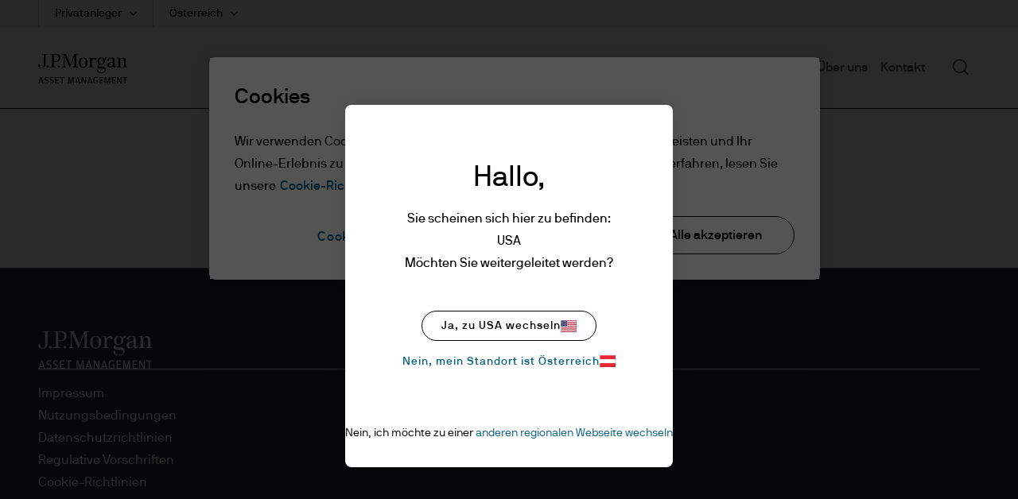

--- FILE ---
content_type: application/javascript
request_url: https://cdn.gbqofs.com/jpm/p/config.js
body_size: 908
content:
if(typeof _cls_config === "undefined") _cls_config = {};

_cls_config.enabledByChance = 1;

/* BEGIN ajax */
 _cls_config.ajaxRecordResponseHeaders="and(tld,statusgte(300))";
 _cls_config.ajaxRecordResponseBody="never";
 _cls_config.ajaxRecordRequestHeaders="and(tld,statusgte(300))";
 _cls_config.ajaxRecordRequestBody="never";
 _cls_config.ajaxRecordStats="always";
 _cls_config.interceptAjax=true;
/* END ajax */

/*BEGIN MASKING*/

//Value Masking (INPUT) 
_cls_config.valueMaskingMode = "whitelist"; 
_cls_config.maskWhitelistValueById = [ 
    "ctl00$ctl00$globalWebPartManager$wp595476544$wp1635310304$register", 
    "ctl00$ctl00$MainHeader$Header1$searchValue", 
    "DocumentSearch$DocumentSearchText", 
    "FundSearch$FundSearchText", 
    "fundNameFilter", 
    "headerSearchBar", 
    "header-search-field", 
    "jump-to-fund-placehoder", 
    "q", 
    "searchbox", 
    "searchdiv", 
    "search-field", 
    "search-list" 
]; 
_cls_config.maskBlacklistValueById = []; //Only listed inputs with a matching Id are masked , This is only applied when valueMaskingMode is set to 'blacklist'. 
_cls_config.maskWhitelistValueByClass = []; //Everything is masked EXCEPT FORlisted inputs that match a class , This is only applied when valueMaskingMode is set to 'whitelist'. 
_cls_config.maskBlacklistValueByClass = ["sessioncamexclude"]; //Only listed inputs with a matching Class are masked , This is only applied when valueMaskingMode is set to 'blacklist'. 
_cls_config.valueWhitelistMaskSimpleSelector = []; //EVERYTHING is masked EXCEPT FOR this list of selectors , This is only applied when valueMaskingMode is set to 'whitelist'. 
_cls_config.valueBlacklistMaskSimpleSelector = []; //Only listed inputs with a matching selector are masked. , This is only applied when valueMaskingMode is set to 'blacklist'. 

//DOM Masking 
_cls_config.domMaskingMode = "blacklist"; 
_cls_config.domWhitelistMaskContentById = []; //ALL text is masked EXCEPT FOR this list of Ids. This supports a single wildcard, such as *. This is only applied when domMaskingMode is set to 'whitelist'. 
_cls_config.domBlacklistMaskContentById = []; //ONLY text matched to this list of Ids is masked. This supports a single wildcard, such as *. This is only applied when domMaskingMode is set to 'blacklist'. 
_cls_config.domWhitelistMaskContentByClass = []; //ALL text is masked EXCEPT FOR this list of classes. This supports a single wildcard, such as *. This is only applied when domMaskingMode is set to 'whitelist'. 
_cls_config.domBlacklistMaskContentByClass = [ 
    "sessioncamhidetext", 
    "sessioncamexclude" 
]; //ONLY text matched to this list of classes is masked. This supports a single wildcard, such as *. This is only applied when domMaskingMode is set to 'blacklist'. 
_cls_config.domWhitelistMaskSimpleSelector = []; //ALL text is masked, EXCEPT FORthe listed selectors. This is only applied when domMaskingMode is set to 'whitelist'. 
_cls_config.domBlacklistMaskSimpleSelector = [ 
    "#request-access > div.modal-body > div > p:nth-child(1) > a", 
    ".modal.fade.ng-isolate-scope.in > div > div > div > div > div.modal-body > div > p > a", 
    ".user-information > div:nth-child(1) > .user-name" 
]; //ONLY text matched to this list of selectors is masked.This is only applied when domMaskingMode is set to 'blacklist'. 

/*END MASKING*/

_cls_config.iframesAutoInject=true;
_cls_config.recordMouseMoves=true; 
_cls_config.recordScrolls=true;
_cls_config.recordScrollReach=true;
_cls_config.recordHovers=true;
_cls_config.clientAttributesEnabled=true;
_cls_config.clientAttributeMaxLength=500;
_cls_config.collectStruggles=true;
_cls_config.recordScrollReach=true;

// below to prevent pop ups from impacting interaction maps - ticket #95004
_cls_config.domOmitById=["onetrust-banner-sdk"];
_cls_config.domOmitByClass=["jpm-am-overlay-wrapper"];

// relates to ticket #96157 - images not being displayed in interaction maps
_cls_config.resourcesRecordEnabled = true;
_cls_config.resourcesRecordCount = 5;
_cls_config.resourcesRecordChance = 1;
_cls_config.resourcesRecordAllowCors = true;
_cls_config.resourceRecordCssOnly = false;

//00064637

_cls_config.captureGlobalObjectsOnSegmentChange=true;
_cls_config.captureGlobalObjects=[
    "dataLayer.eventAction", 
    "dataLayer.eventCategory", 
    "dataLayer.eventLabel",
    "dataLayer.existInCRM",
    "dataLayer.profileID",
    "dataLayer.CompanyName",
    "dataLayer.country",
    "dataLayer.language",
    "dataLayer.role"
];
_cls_config.captureDataLayerArrayPushes=true;
_cls_config.dataLayerArrayName="dataLayer";

/* BEGIN V7 detector requirements */
_cls_config.initDetectorOnInteractive = true;
_cls_config.detectorPath = 'https://cdn.gbqofs.com/sv/b/';
/* End V7 detector requirements */

--- FILE ---
content_type: image/svg+xml
request_url: https://cdn.jpmorganfunds.com/content/dam/jpm-am-aem/global/en/images/icons/logo.svg
body_size: 4852
content:
<svg width="199" height="65" viewBox="0 0 199 65" fill="none" xmlns="http://www.w3.org/2000/svg">
<path d="M20.3271 0H8.47513V1.01768H12.2492V20.846C12.2492 26.8207 10.5939 28.495 6.95225 28.495C4.66794 28.495 4.27067 26.7551 4.27067 25.8359C4.27067 23.6692 4.13825 22.3232 2.18499 22.3232C0.231741 22.3232 0 24.3258 0 24.9495C0 27.6742 2.08568 29.7753 7.44884 29.7753C13.8383 29.7753 16.3875 27.6086 16.3875 20.3207V1.01768H20.294V0H20.3271Z" fill="black"/>
<path d="M21.1215 25.1797C20.4594 25.1797 19.9297 25.3767 19.4662 25.8363C19.0027 26.2958 18.771 26.8539 18.771 27.5105C18.771 28.1671 19.0027 28.7251 19.4662 29.1519C19.9297 29.6115 20.4594 29.8085 21.1215 29.8085C21.7836 29.8085 22.3133 29.6115 22.7768 29.1519C23.2403 28.7251 23.4389 28.1671 23.4389 27.5105C23.4389 26.8539 23.2072 26.2958 22.7768 25.8363C22.3133 25.4095 21.7836 25.1797 21.1215 25.1797Z" fill="black"/>
<path d="M46.4483 25.1797C45.7862 25.1797 45.2565 25.3767 44.793 25.8363C44.3295 26.2958 44.1309 26.8539 44.1309 27.5105C44.1309 28.1671 44.3626 28.7251 44.793 29.1519C45.2565 29.6115 45.8193 29.8085 46.4483 29.8085C47.1104 29.8085 47.6732 29.6115 48.1367 29.1519C48.6002 28.7251 48.8319 28.1671 48.8319 27.5105C48.8319 26.8539 48.6002 26.2958 48.1367 25.8363C47.6732 25.4095 47.1104 25.1797 46.4483 25.1797Z" fill="black"/>
<path d="M37.5092 15.7576H35.1587V1.18182L37.3106 1.14899C44.2298 1.14899 45.7195 4.03788 45.7195 8.66667C45.7195 13.3611 43.0048 15.7576 37.5092 15.7576ZM39.0983 0H27.5112V1.01768H30.9212V23.6692C30.9212 25.4419 30.8218 25.5404 30.6232 26.0328C30.4246 26.6237 29.928 27.0505 29.2328 27.346C28.7031 27.5758 27.9085 27.7071 26.8491 27.7071V29.0202H39.297V27.7071C38.2376 27.6742 37.443 27.5758 36.9133 27.3788C36.185 27.0833 35.6884 26.6566 35.4567 26.0328C35.258 25.5404 35.1587 25.0808 35.1587 24.1944V16.8409H38.2376C47.2093 16.8409 49.6923 13.2626 49.6923 8.37121C49.7254 3.4798 48.1694 0 39.0983 0Z" fill="black"/>
<path d="M85.3478 25.9672C85.1822 25.4419 85.116 24.8182 85.116 23.9975V1.01768H88.1287V0H80.8122C80.7129 0.262626 72.006 22.1919 72.006 22.1919C71.9729 22.2904 71.9067 22.3232 71.8074 22.3232C71.7081 22.3232 71.6419 22.2904 71.6088 22.1919C71.6088 22.1919 62.3391 0.262626 62.2398 0H54.0957V1.01768H57.4725V23.1111L57.4063 25.1465C57.3401 25.7045 57.1746 26.1641 56.9097 26.5581C56.6449 26.9848 56.1814 27.2803 55.6186 27.5101C55.2213 27.6414 54.6585 27.7399 53.9302 27.7399V29.053H62.2067V27.7399C61.5114 27.7071 61.2135 27.6414 60.8162 27.5101C60.2203 27.3131 59.7899 27.0177 59.492 26.5909C59.2271 26.197 59.0616 25.7374 58.9954 25.1465L58.8961 23.1111V4.07071H59.3927C59.3927 4.07071 69.8542 28.7904 69.9535 29.053H70.8473L80.746 4.33333H81.0109V23.9975C81.0109 24.851 80.9116 25.5076 80.746 26.0328C80.5474 26.6237 80.117 27.0833 79.5211 27.3788C79.0907 27.5758 78.3624 27.7071 77.4685 27.7399V29.053H88.7577V27.7399C87.8638 27.7071 87.1686 27.5758 86.672 27.346C85.9768 27.0505 85.5464 26.5909 85.3478 25.9672Z" fill="black"/>
<path d="M100.477 28.6262C95.9413 28.6262 95.2461 26.3283 95.2461 19.0075C95.2461 13.3283 95.6102 9.06058 100.477 9.06058C105.741 9.06058 105.774 13.4596 105.774 18.6464C105.774 26.0656 104.516 28.6262 100.477 28.6262ZM100.543 7.78027C94.5177 7.78027 90.7437 11.8182 90.7437 18.8762C90.7437 29.2171 98.6891 29.9065 100.411 29.9065C103.821 29.9065 110.276 27.7727 110.276 18.6793C110.276 11.6212 106.138 7.78027 100.543 7.78027Z" fill="black"/>
<path d="M126.034 8.1084C122.425 8.1084 121.167 10.2751 120.207 12.4417C120.207 12.4417 119.942 12.4089 119.909 12.4417C119.876 12.4417 119.181 8.27254 119.181 8.27254H112.328V9.3887H116.069V13.7877V23.669C116.069 25.0806 116.003 26.1968 115.639 26.7877C115.208 27.4771 114.348 27.7397 112.924 27.7397H112.328V29.0528H124.015V27.7397H123.386C121.863 27.7397 121.068 27.4114 120.671 26.722C120.307 26.1311 120.141 25.1463 120.141 23.669V16.2498C120.141 13.7549 122.127 10.8988 124.379 10.8988C126.729 10.8988 126.795 14.3129 129.311 13.0655C131.099 12.2119 130.702 8.1084 126.034 8.1084Z" fill="black"/>
<path d="M166.49 24.7529C166.49 24.8185 166.49 24.8842 166.423 24.917L166.324 25.0155C164.338 26.8539 162.782 27.5104 161.689 27.5104C158.809 27.5104 158.379 25.0812 158.379 23.8993C158.379 20.0256 163.609 18.0887 166.49 18.0887V24.7529ZM172.614 26.9524C171.356 26.9524 170.959 26.263 170.86 25.0812L170.793 22.4221V13.7226C170.793 11.8514 170.495 10.5711 169.403 9.48772C168.31 8.37156 166.258 7.81348 163.212 7.81348C160.332 7.81348 158.18 8.37156 156.79 9.42206C155.465 10.4397 154.936 11.3918 154.936 12.7705C154.936 13.3943 155.101 13.8539 155.465 14.1493C155.83 14.4776 156.227 14.6089 156.723 14.6089C157.882 14.6089 158.544 14.018 158.776 12.4751C158.941 11.3261 159.206 10.6695 159.769 10.0786C160.365 9.45489 161.292 9.12661 162.55 9.12661C164.007 9.12661 165.066 9.52055 165.629 10.3413C166.159 11.0963 166.457 12.114 166.457 13.3615V16.8413C162.716 17.2024 153.876 17.8918 154.24 24.72C154.373 27.3791 156.723 29.7099 159.736 29.7099C163.047 29.7099 165.165 27.8059 166.589 26.263C166.821 27.7074 168.145 29.4473 170.562 29.4473C173.276 29.4473 174.899 28.1014 175.097 24.72H174.402C174.27 26.1645 173.376 26.9524 172.614 26.9524Z" fill="black"/>
<path d="M196.517 26.8204C197.014 27.4769 197.742 27.6739 199 27.7724V29.0855H189.267V27.7724C189.995 27.7067 190.525 27.5754 190.889 27.3128C191.386 26.9845 191.518 26.4593 191.651 25.8355C191.75 25.3103 191.75 24.4896 191.75 23.3406V16.5451C191.75 14.9037 191.651 12.8027 191.088 11.6865C190.591 10.7017 189.764 10.2093 188.241 10.2093C186.519 10.2093 184.996 11.03 184.169 12.5401C183.407 13.9189 183.407 16.1184 183.407 18.4163V23.8987C183.407 25.3103 183.573 26.2623 183.97 26.8204C184.334 27.3456 185.029 27.6411 186.023 27.7067V29.0199H175.925V27.7067C176.687 27.6739 177.316 27.5754 177.68 27.4113C178.276 27.1487 178.673 26.7219 178.872 26.0653C179.037 25.5401 179.103 24.7194 179.103 23.636V9.3229H175.925V8.23956H182.315L183.043 12.0148H183.374C184.202 10.4062 185.956 8.00977 190.095 8.00977C191.22 8.00977 192.28 8.23956 193.173 8.69916C194.067 9.15875 194.796 9.88098 195.292 10.8002C195.789 11.7522 195.987 12.934 195.987 14.28V23.7017C195.921 24.785 196.021 26.1638 196.517 26.8204Z" fill="black"/>
<path d="M140.767 22.0934C138.118 22.0934 136.595 21.1085 136.595 15.6262C136.595 11.7525 137.92 8.8964 140.767 8.8964C144.077 8.8964 145.071 11.5227 145.071 15.5605C145.071 21.3383 143.283 22.0934 140.767 22.0934ZM150.831 6.95953C150.235 7.1565 149.838 7.71458 149.606 8.60095C149.441 9.45448 149.143 9.94691 148.712 10.0782C148.282 10.2095 147.587 10.2095 147.256 9.97974C146.196 8.99489 144.177 7.78024 140.668 7.78024C134.973 7.78024 132.457 11.8838 132.457 15.6262C132.457 20.0252 134.113 22.1262 137.787 22.9141C138.019 22.9469 138.019 23.2095 137.82 23.2424C134.708 23.8661 131.928 24.8181 131.928 27.8055C131.928 29.6111 132.954 30.6287 134.278 31.154C135.735 31.7449 137.787 32.0732 140.336 32.106C142.555 32.1388 144.144 32.2045 145.203 32.3358C146.329 32.4671 147.189 32.7954 147.852 33.255C148.514 33.7802 148.878 34.5681 148.878 35.5858C148.878 36.9646 148.149 38.0808 146.693 38.9343C145.335 39.6893 143.448 40.1161 141.164 40.1161C139.178 40.1161 137.556 39.9191 136.066 38.9671C134.973 38.2777 134.775 36.9646 135.006 35.9797C135.205 34.9949 134.874 33.9772 133.748 33.7802C133.119 33.6818 132.358 34.01 131.994 34.5681C131.663 35.0934 131.53 35.7171 131.53 36.4722C131.53 38.9343 133.417 40.0833 134.874 40.5429C137.092 41.2323 138.549 41.3964 140.568 41.3964C143.25 41.3964 145.435 40.9696 146.991 40.1818C148.547 39.3939 149.639 38.409 150.202 37.2929C150.798 36.1767 151.096 35.0277 151.096 33.9116C151.096 32.4015 150.765 31.1868 150.136 30.3004C148.083 27.4772 145.203 27.8383 138.714 27.51C135.602 27.51 134.973 26.952 134.973 25.9671C134.973 24.5227 136.132 23.9646 140.668 23.2752C145.104 22.5858 149.275 20.9116 149.275 15.4292C149.275 13.8535 148.911 12.4747 148.481 11.5227C149.407 11.7196 150.268 11.7196 151.03 11.457C151.924 11.1616 152.519 10.702 152.85 10.0782C153.182 9.42165 153.314 8.69943 153.182 8.10852C152.85 6.86105 151.924 6.59842 150.831 6.95953Z" fill="black"/>
<path d="M3.44282 61.8155L2.54896 64.6716H0.595703L5.32986 50.1943H7.51485L12.1497 64.6716H9.83227L8.97151 61.8155H3.44282ZM8.50803 60.2726L6.85273 54.7903L6.32304 51.9342L5.66092 54.7903L3.93941 60.2726H8.50803Z" fill="black"/>
<path d="M18.8369 65.0002C16.685 65.0002 15.4601 64.5078 14.5 63.9825L14.8973 62.4068C16.1222 62.932 17.1485 63.3259 18.5389 63.3259C20.4591 63.3259 21.3529 62.8007 21.3529 60.9623C21.3529 59.5179 20.8232 58.9926 18.6051 58.4345C15.9898 57.7123 14.5993 56.9244 14.5993 54.0684C14.5993 51.4093 16.2215 49.9648 19.1017 49.9648C20.8895 49.9648 21.9488 50.2603 22.8758 50.6871L22.5779 52.3613C21.4192 51.9674 20.6908 51.7704 19.1679 51.7704C17.4133 51.7704 16.685 52.2957 16.685 53.8714C16.685 55.3487 17.0823 55.7426 19.3666 56.3335C21.9157 57.0229 23.5048 57.9093 23.5048 60.6997C23.5379 63.4901 21.8826 65.0002 18.8369 65.0002Z" fill="black"/>
<path d="M30.1924 65.0002C28.0405 65.0002 26.8155 64.5078 25.8555 63.9825L26.2527 62.4068C27.4777 62.932 28.5039 63.3259 29.8944 63.3259C31.8145 63.3259 32.7084 62.8007 32.7084 60.9623C32.7084 59.5179 32.1787 58.9926 29.9606 58.4345C27.3452 57.7123 25.9548 56.9244 25.9548 54.0684C25.9548 51.4093 27.577 49.9648 30.4572 49.9648C32.2449 49.9648 33.3043 50.2603 34.2313 50.6871L33.9333 52.3613C32.7746 51.9674 32.0463 51.7704 30.5234 51.7704C28.7688 51.7704 28.0405 52.2957 28.0405 53.8714C28.0405 55.3487 28.4377 55.7426 30.722 56.3335C33.2712 57.0229 34.8603 57.9093 34.8603 60.6997C34.8603 63.4901 33.2381 65.0002 30.1924 65.0002Z" fill="black"/>
<path d="M37.9062 64.6716V50.1943H46.0503V51.9999H40.1906V56.4317H45.2227V58.106H40.1906V62.9317H46.4807V64.7044H37.9062V64.6716Z" fill="black"/>
<path d="M52.34 51.9999H48.5659V50.1943H58.3322V51.9999H54.5581V64.6716H52.34V51.9999Z" fill="black"/>
<path d="M67.0396 64.6716V50.1943H69.986L72.6676 59.813L73.2966 63.8181L73.9256 59.813L76.7396 50.1943H79.8185V64.6716H77.6335V57.4494L78.0307 51.0479L77.0045 55.7095L74.3891 64.6716H72.0386L69.5225 55.8408L68.5624 51.0479L68.9597 57.4822V64.6716H67.0396Z" fill="black"/>
<path d="M85.4794 61.8155L84.5856 64.6716H82.6323L87.3665 50.1943H89.5515L94.1863 64.6716H91.8689L91.0081 61.8155H85.4794ZM90.5447 60.2726L88.8894 54.7903L88.3597 51.9342L87.6975 54.7903L85.976 60.2726H90.5447Z" fill="black"/>
<path d="M97 64.6716V50.1943H99.483L103.985 58.861L105.541 63.063L105.012 58.1716V50.1943H106.998V64.6716H104.614L99.8802 55.6767L98.4898 51.7044L98.9864 56.3332V64.6716H97Z" fill="black"/>
<path d="M112.593 61.8155L111.699 64.6716H109.746L114.48 50.1943H116.665L121.3 64.6716H118.983L118.122 61.8155H112.593ZM117.658 60.2726L116.003 54.7903L115.473 51.9342L114.811 54.7903L113.09 60.2726H117.658Z" fill="black"/>
<path d="M131.894 63.5554L130.603 64.8357C130.073 64.9342 129.378 64.9998 128.782 64.9998C124.511 64.9998 122.988 61.7826 122.988 57.4165C122.988 53.1816 124.743 49.9316 129.014 49.9316C130.603 49.9316 131.828 50.2271 132.887 50.6539L132.622 52.4266C131.265 52.0326 130.238 51.77 128.914 51.77C126.862 51.77 125.372 52.8534 125.372 56.9569V57.6791C125.372 61.914 126.663 63.2927 128.815 63.2927C129.874 63.2927 130.669 63.0958 131.265 62.8331V58.6968H129.014V57.121H133.35V64.8685H132.622L131.894 63.5554Z" fill="black"/>
<path d="M136.827 64.6716V50.1943H144.938V51.9999H139.078V56.4317H144.11V58.106H139.078V62.9317H145.368V64.7044H136.827V64.6716Z" fill="black"/>
<path d="M148.281 64.6716V50.1943H151.228L153.909 59.813L154.538 63.8181L155.167 59.813L157.981 50.1943H161.06V64.6716H158.875V57.4494L159.272 51.0479L158.246 55.7095L155.631 64.6716H153.28L150.764 55.8408L149.804 51.0479L150.201 57.4822V64.6716H148.281Z" fill="black"/>
<path d="M165 64.6716V50.1943H173.111V51.9999H167.251V56.4317H172.283V58.106H167.251V62.9317H173.541V64.7044H165V64.6716Z" fill="black"/>
<path d="M176.488 64.6716V50.1943H178.971L183.474 58.861L185.03 63.063L184.5 58.1716V50.1943H186.486V64.6716H184.103L179.368 55.6767L177.978 51.7044L178.475 56.3332V64.6716H176.488Z" fill="black"/>
<path d="M192.974 51.9999H189.2V50.1943H199V51.9999H195.225V64.6716H192.974V51.9999Z" fill="black"/>
</svg>
